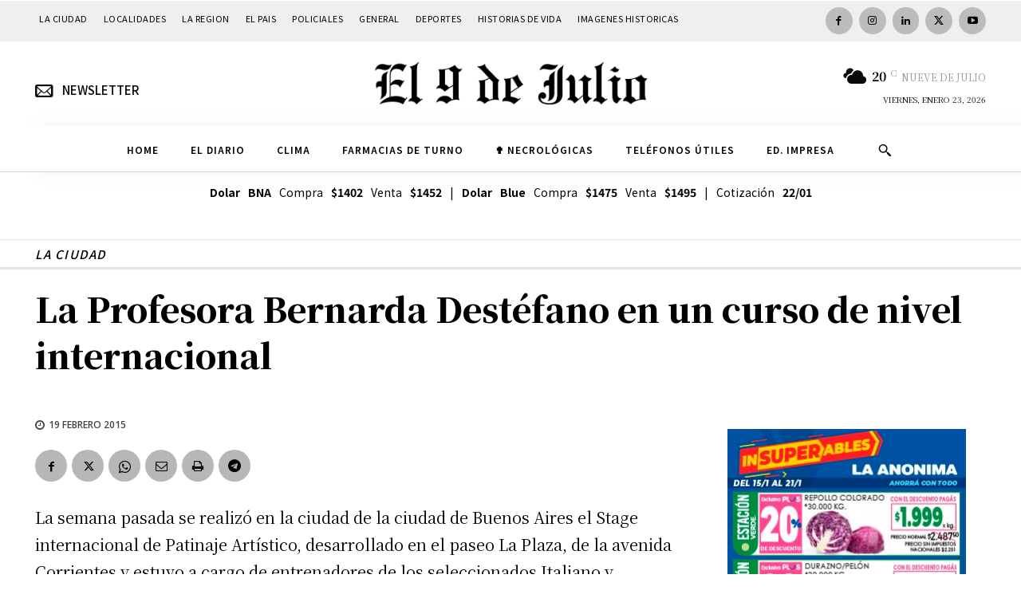

--- FILE ---
content_type: text/html; charset=UTF-8
request_url: https://www.diarioel9dejulio.com.ar/wp-admin/admin-ajax.php?td_theme_name=Newspaper&v=12.7.1
body_size: -392
content:
{"50695":884}

--- FILE ---
content_type: text/html; charset=utf-8
request_url: https://www.google.com/recaptcha/api2/aframe
body_size: 270
content:
<!DOCTYPE HTML><html><head><meta http-equiv="content-type" content="text/html; charset=UTF-8"></head><body><script nonce="PTZfXa_J8VAXfF8WYkEUZw">/** Anti-fraud and anti-abuse applications only. See google.com/recaptcha */ try{var clients={'sodar':'https://pagead2.googlesyndication.com/pagead/sodar?'};window.addEventListener("message",function(a){try{if(a.source===window.parent){var b=JSON.parse(a.data);var c=clients[b['id']];if(c){var d=document.createElement('img');d.src=c+b['params']+'&rc='+(localStorage.getItem("rc::a")?sessionStorage.getItem("rc::b"):"");window.document.body.appendChild(d);sessionStorage.setItem("rc::e",parseInt(sessionStorage.getItem("rc::e")||0)+1);localStorage.setItem("rc::h",'1769151704083');}}}catch(b){}});window.parent.postMessage("_grecaptcha_ready", "*");}catch(b){}</script></body></html>